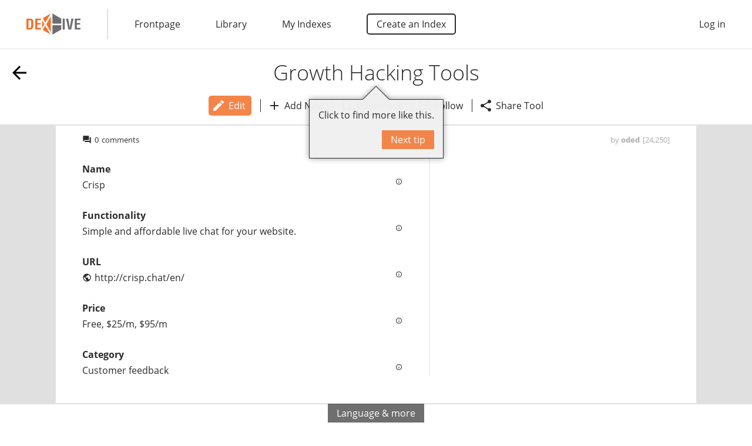

--- FILE ---
content_type: text/html; charset=utf-8
request_url: https://www.dexhive.com/Growth-Hacking-Tools/e/1883
body_size: 2667
content:
<!DOCTYPE html><html ng-app="dexHive" ng-controller="ThemeCtrl as theme" on-resize="theme.setScreen(type)"><head><meta content="wss://www.dexhive.com/cable" name="action-cable-url" /><meta content="text/html; charset=UTF-8" http-equiv="Content-Type" /><meta content="width=device-width, initial-scale=1" name="viewport" /><meta content="#F37029" name="theme-color" /><title ng-attr-translate="{{theme.titleReady ? &#39;theme.&#39; + theme.scope.translateNamespace + (theme.title.id || &#39;.title&#39;) : undefined}}" translate-language="{{theme.scope.translateLanguage}}" translate-values="theme.title.values">Growth Hacking Tools: Crisp</title><meta content="The great list of growth hacking tools." name="description" ng-attr-content="{{theme.descriptionReady ? ((&#39;theme.&#39; + theme.scope.translateNamespace + (theme.description.id || &#39;.description&#39;)) | translate:theme.description.values:undefined:theme.scope.translateLanguage | summary:1) : undefined}}" /><meta content="index" name="robots" ng-attr-content="{{theme.noindex ? &#39;noindex&#39; : &#39;index&#39;}}" /><meta content="website" property="og:type" /><meta content="dexHive" property="og:site_name" /><meta content="https://www.dexhive.com/Growth-Hacking-Tools/e/1883" ng-attr-content="{{theme.absPath}}" property="og:url" /><meta content="Growth Hacking Tools: Crisp" property="og:title" translate="" translate-attr-content="{{theme.scope ? &#39;theme.&#39; + theme.scope.translateNamespace + (theme.title.id || &#39;.title&#39;) : undefined}}" translate-language="{{theme.scope.translateLanguage}}" translate-values="theme.title.values" /><meta content="The great list of growth hacking tools." ng-attr-content="{{theme.scope ? ((&#39;theme.&#39; + theme.scope.translateNamespace + (theme.description.id || &#39;.description&#39;)) | translate:theme.description.values:undefined:theme.scope.translateLanguage | summary:1) : undefined}}" property="og:description" /><meta content="420286558314835" property="fb:app_id" /><meta content="https://usercontent.dexhive.com/cover_settings/7f7351ca-26b4-46c0-957a-0f2ebc93d9a4/image.jpg" ng-attr-content="{{(theme.imageable.image_url | protocolessUrl) || &#39;https://assets.dexhive.com/assets/application/cover-aabeaa0421ce29f1d3e6ef56d012626c19d0df6a3673309a5bf2cea870d70bd4.jpg&#39;}}" property="og:image" /><meta content="4368" ng-attr-content="{{theme.imageable.image_url ? theme.imageable.image_width : 1200}}" property="og:image:width" /><meta content="918" ng-attr-content="{{theme.imageable.image_url ? theme.imageable.image_height : 400}}" property="og:image:height" /><meta content="summary_large_image" name="twitter:card" /><meta content="@dexHive" name="twitter:site" /><link href="https://assets.dexhive.com/assets/favicon/apple-touch-icon-62f2ab8bbe42c36f65a765282ac0317deb971889491e7acaa1b4d344dfa38084.png" rel="apple-touch-icon" sizes="180x180" /><link href="https://assets.dexhive.com/assets/favicon/favicon-32x32-0188eda1d0e1b082178728621e506786565d153998aea45b8c667968f2c0d139.png" rel="icon" sizes="32x32" type="image/png" /><link href="https://assets.dexhive.com/assets/favicon/favicon-16x16-9623e9d8fd7075d1ce48e870d6fd8c7607cc76f56acea7de1a91214587ffc7c6.png" rel="icon" sizes="16x16" type="image/png" /><link href="https://assets.dexhive.com/assets/favicon/manifest-7db2dbfce4caa0b6d56b68ad9ee70398b217c90f10ca64d5ab1782c5a76ddad8.json" rel="manifest" /><link color="#5bbad5" href="https://assets.dexhive.com/assets/favicon/safari-pinned-tab-46568d469c815131404bed5fba413e1e28441d7051f5822d01b4ae8cc8983e95.svg" rel="mask-icon" /><link href="https://assets.dexhive.com/assets/favicon/favicon-79c83c1252ba915d3c4acccab045bbc225bb00d750e550d9f0e5c296aedbbcaf.ico" rel="shortcut icon" /><meta content="https://assets.dexhive.com/assets/favicon/browserconfig-a8db183cb17327b556b1016f149b409455d6d039d4141adb78f8cf5b4aa3ffb1.xml" name="msapplication-config" /><!-- Matomo -->
<script>
	window._paq = window._paq || [];
	_paq.push(["setDoNotTrack", true]);
	_paq.push(["disableCookies"]);
	_paq.push(['enableLinkTracking']);
	_paq.push(['enableHeartBeatTimer', 10]);
	_paq.push(['setTrackerUrl', '//analytics.dexhive.com/matomo.php']);
	_paq.push(['setSiteId', '3']);

	(() => {
		var d=document, g=d.createElement('script'), s=d.getElementsByTagName('script')[0];
		g.async=true; g.src='//analytics.dexhive.com/matomo.js'; s.parentNode.insertBefore(g,s);
	})();
</script>
	<!-- End Matomo Code -->
<script src="//maps.google.com/maps/api/js?libraries=places&amp;key=AIzaSyBBv8qXWvLKgx3mAZU4s1-QQUZe7DbPBnk" defer="defer"></script><script src="https://www.google.com/recaptcha/api.js" defer="defer"></script><script src="//static.addtoany.com/menu/page.js" defer="defer"></script><script src="https://assets.dexhive.com/assets/application-4b5ef3eadab017cd18e33f420705d4e0d1b90b44d7d938fda729978c46008402.js" defer="defer"></script><meta name="csrf-param" content="authenticity_token" />
<meta name="csrf-token" content="dGcwfGIuAEdRz0dir+ZuRVU24+WycRkk2B0qpMEoME2dhhvzmjR+sTy96ODvcHm10oY+j2Ec093JBWghndMhLA==" /></head><body locale="{{theme.locale}}"><noscript>Sorry, you must enable JavaScript for this website to work.</noscript><style>#body-loading{position:fixed;z-index:5;top:0;bottom:0;left:0;right:0;background-color:#F37029;direction:ltr;overflow:hidden}#body-loading>*{position:absolute;top:50%;left:50%;transform:translate(-50%, -50%)}#body-loading.embedded>*{top:256px}</style><div class="animate-fade-slow" id="body-loading" ng-controller="LoadingCtrl as loading" ng-show="!loading.hide" style="display: none"><div><style>
  .spinner {
    width: 80px;
    height: 80px;

    position: relative;
    margin: 200px auto;
  }

  .double-bounce1, .double-bounce2 {
    width: 100%;
    height: 100%;
    border-radius: 50%;
    background-color: #F0F0F0;
    opacity: 0.6;
    position: absolute;
    top: 0;
    left: 0;

    -webkit-animation: sk-bounce 2.0s infinite ease-in-out;
    animation: sk-bounce 2.0s infinite ease-in-out;
  }

  .double-bounce2 {
    -webkit-animation-delay: -1.0s;
    animation-delay: -1.0s;
  }

  @-webkit-keyframes sk-bounce {
    0%, 100% { -webkit-transform: scale(0.0) }
    50% { -webkit-transform: scale(1.0) }
  }

  @keyframes sk-bounce {
    0%, 100% {
      transform: scale(0.0);
      -webkit-transform: scale(0.0);
    } 50% {
      transform: scale(1.0);
      -webkit-transform: scale(1.0);
    }
  }
</style>

<div class="spinner">
  <div class="double-bounce1"></div>
  <div class="double-bounce2"></div>
</div>
</div></div><script>(function() {
  var element, embedded;

  element = document.getElementById('body-loading');

  element.style = '';

  embedded = (function() {
    try {
      return window.self !== window.top;
    } catch (error) {
      return true;
    }
  })();

  if (embedded) {
    element.className += " embedded";
  }

}).call(this);
</script><link rel="stylesheet" media="all" href="https://assets.dexhive.com/assets/application-ae942d0c05dc7b79cc6d341083cbe3caefceb0cc549799f7629e8b57f37ef711.css" /><div class="vertical below" id="body" ng-class="{ window: !embedded, noscroll: theme.unscrollable }"><div class="vertical above-2" ng-include="&#39;application/_menu.html&#39;"></div><div class="vertical above-1" ng-include="&#39;application/_requests.html&#39;"></div><div autoscroll="" class="vertical grow" ng-view=""></div><div class="vertical" ng-class="{ &#39;footer footer-ignored&#39;: theme.footer.hide }" ng-include="&#39;application/_footer.html&#39;"></div><div class="vertical above-5" ng-include="&#39;application/_notifications.html&#39;"></div></div></body></html>